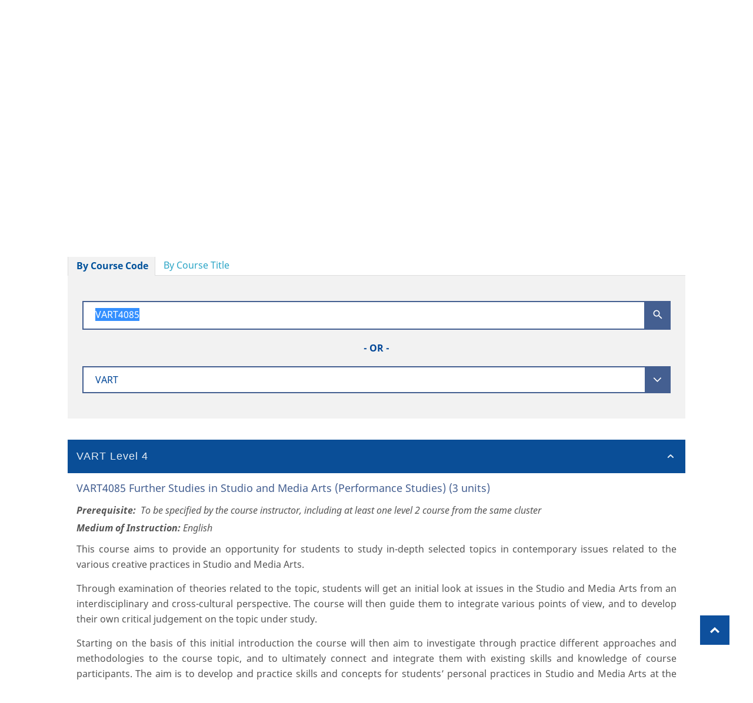

--- FILE ---
content_type: text/html; charset=UTF-8
request_url: https://handbook.ar.hkbu.edu.hk/2021-2022/course/VART4085
body_size: 23726
content:
<!DOCTYPE html>
<html lang="en">
<head>
    <meta charset="UTF-8"/>
    <meta name="viewport" content="width=device-width, minimum-scale=1.0, maximum-scale=1.0, user-scalable=no">
    <title>Courses - HKBU University Student Handbook 2021–2022</title>

    <link rel="stylesheet" href="/assets/handbook/styles/main.css">

    <link rel="stylesheet" href="/assets/handbook/styles/style.css" title="default">
    <link rel="stylesheet" href="/assets/handbook/styles/bigger.css" title="bigger">
    <link rel="stylesheet" href="/assets/handbook/styles/biggest.css" title="biggest">
    <link rel="stylesheet" href="/assets/handbook/styles/meanmenu.css" media="all"/>

    <link rel="stylesheet" href="/assets/fonts/arbu/styles.css">
    <link rel="stylesheet" href="/vendor/nprogress/nprogress.css">

    
    <link href="/assets/fonts/cardo/styles.css" rel='stylesheet' type='text/css'>
    <link href="/assets/fonts/lato/styles.css" rel='stylesheet' type='text/css'>
    <link href="/assets/fonts/noto-sans/styles.css" rel='stylesheet' type='text/css'>
    
            <link rel="stylesheet" href="/assets/handbook/styles/site.css">

    <script src="/vendor/jquery/jquery.js"></script>
    <script src="/vendor/jqueryui/ui/jquery-ui.js"></script>
    <script src="/vendor/bootstrap/3.3.1/js/bootstrap.min.js"></script>
    <script src="/vendor/pdfobject/pdfobject.min.js"></script>
    <script src="/vendor/turbolinks/turbolinks.js"></script>
    <script src="/vendor/nprogress/nprogress.js"></script>
    <script src="/vendor/typeahead.js/typeahead.bundle.js"></script>

    <script src="/assets/handbook/scripts/jquery.meanmenu.js"></script>
    <script src="/assets/handbook/scripts/styleswitcher.js"></script>

    <script src="/assets/dist/handbook.js"></script>

        
        
    
        </head>
<body class="language_en "
      onload="resizeTo(1920, 1080)">

    <header class="bluebg" role="banner">
        <div class="container navContainer">
            <a class="skip-navigation sr-only sr-only-focusable" data-turbolinks="false" href="#main-content">Skip
                Navigation</a>
            <div class="navbar-header active">
                <a class="brand pull-left"
                   href="http://www.hkbu.edu.hk" target="_blank">
                    <img src="/assets/handbook/images/logo.png"
                         class="hidden-print mainLogo img-responsive" alt="HKBU Student Handbook Logo"
                         title="HKBU Student Handbook" role="logo">
                    <img src="/assets/calendar/images/logo.png" class="visible-print-inline-block"
                         alt="HKBU Student Handbook Logo" title="HKBU Student Handbook" role="logo">
                    <span class="sr-only"> selected</span></a>
                <button type="button" class="navbar-toggle collapsed" data-toggle="collapse" data-target="#topNavList"
                        aria-expanded="false">
                    <span class="adobeBlank" aria-hidden="true">Expand Navigation</span>
                    <i class="icon-bars">
                        <span id="expandText" class="sr-only">Expand Navigation</span>
                    </i>
                </button>
            </div>

            <nav class="collapse navbar-collapse" aria-label="Main navigation" id="topNavList" aria-expanded="false"
                 role="navigation">
                <ul id="main-topic" class="nav navbar-nav navbar-right" aria-expanded="false">
                    <li id="home">
                        <a href="/2021-2022">Home</a>
                    </li>
                                            <li id="archive">
                            <a href="/2021-2022/archives">Archive</a>
                        </li>
                        <li id="searchIcon" class="hidden-sm hidden-md hidden-lg">
                            <a href="/2021-2022/search">Search</a>
                        </li>
                                        <li id="sfont" class="hidden-sm hidden-md hidden-lg">
                        <a href="#" onclick="setActiveStyleSheet('default'); return false;">A</a>
                    </li>
                    <li id="mfont" class="hidden-sm hidden-md hidden-lg">
                        <a href="#" onclick="setActiveStyleSheet('bigger'); return false;">A</a>
                    </li>
                    <li id="lfont" class="hidden-sm hidden-md hidden-lg">
                        <a href="#" onclick="setActiveStyleSheet('biggest'); return false;">A</a>
                    </li>

                                            <li id="searchIcon" class="searchIcon hidden-xs" title="Search">
                            <a href="/2021-2022/search">
                                <img src="/assets/handbook/images/searchIcon.png" alt="Search"
                                     title="Search"/>
                                <span class="sr-only">Search</span>
                            </a>
                        </li>
                    
                    <li id="smallfont" class="fontSize hidden-xs" title="Use a small font">
                        <a class="" href="#" onclick="setActiveStyleSheet('default'); return false;">
                            <img id="default" src="/assets/handbook/images/a1.png" alt="small font"
                                 title="small font" class="fontSelectionImage"/>
                            <!--<span id="default" aria-hidden="true">A</span>--><span class="sr-only">Small Font</span>
                        </a>
                    </li>
                    <li id="mediumfont" class="fontSize hidden-xs" title="Use a medium font">
                        <a class="" href="#" onclick="setActiveStyleSheet('bigger'); return false;">
                            <img id="bigger" src="/assets/handbook/images/a2.png" alt="medium font"
                                 title="medium font" class="fontSelectionImage"/>
                            <!--<span  id="bigger" aria-hidden="true">A</span>--><span
                                    class="sr-only">Medium Font</span>
                        </a>
                    </li>
                    <li id="largefont" class="fontSize hidden-xs" title="Use a large font">
                        <a class="" href="#" onclick="setActiveStyleSheet('biggest'); return false;">
                            <img id="biggest" src="/assets/handbook/images/a3.png" alt="large font"
                                 title="large font" class="fontSelectionImage"/>
                            <!--<span  id="biggest" aria-hidden="true">A</span>--><span
                                    class="sr-only">Large Font</span>
                        </a>
                    </li>

                </ul>

                <!--meanmenu start-->

                                
                <!--meanmenu end-->

            </nav>

        </div>
    </header>

        <div class="title-banner" style="background-image: url(/userfiles/handbook/2021/web/banner.png)">
        <div class="container bannertxt-outer">
            <div class="bannertxt">
                <div class="bannertxt-narrow">
                    <span class="banner-title">University Student Handbook </span><br/>
                    <span
                            class="banner-year"> 2021–2022&nbsp;</span>
                    <div class="clearfix"></div>
                </div>
            </div>
        </div>
    </div>
    <div class="titlebar">
        <div class="container">
            <div class="titletxt pull-left navbc">
                <div class="navbc-txt">
                                                <a href="/2021-2022">Home</a>
                     &gt; <a href="/2021-2022/courses">Courses</a> &gt; Search
                </div>
            </div>
                                                                                                <div class="titletxt pull-right hidden-sm hidden-xs">
                        <a id="btn-print" href="#" class="icon-print">Print</a>
                    </div>
                                    </div>

        <div class="clearfix"></div>

    </div>


<main role="main" aria-label="main section" id="main-content">
        <div class="innerpage container search">
        
    <article class="main-content col-lg-12"
             id="course-search"
             data-code-suggestion-url="/2021-2022/courses/code/autocomplete/__QUERY__.json"
             data-code-search-url="/2021-2022/courses/code/search/__QUERY__.json"
             data-code-history-url="/2021-2022/course/__QUERY__"
             data-keyword-search-url="/2021-2022/courses/keyword/search.json"
             data-keyword-history-url="/2021-2022/course?keyword=__QUERY__"
    >

        <h2>Courses</h2>

        <ul id="course-search-tabs" class="nav nav-tabs">
            <li class="active"><a data-toggle="tab" href="#by-course-code">By
                    Course Code</a></li>
            <li><a data-toggle="tab" href="#by-course-title">By
                    Course Title</a></li>
        </ul>
        <div class="tab-content">
            <!--first tab (by course code) content-->

            <div id="by-course-code"
                 class="tab-pane fade in active  search-course">
                <form id="course-search-form">
                            <div class="search-txt">
            <input type="text" name="query" id="code-search-query" placeholder="Please type to search course code"
                   value="VART4085">
            <button type="button" class="search-submit code-search-submit"><i class="icon-android-search"></i></button>
            <div class="clearfix"></div>
        </div>

        <div class="or-center"> - OR -</div>

        <div class="search-select">
            <select name="letter_code" id="letter-code">
                <option value="">- Please select letter code -</option>
                                    <option value="AF">A.F.</option>
                                    <option value="ACCT">ACCT</option>
                                    <option value="AIDM">AIDM</option>
                                    <option value="ARTD">ARTD</option>
                                    <option value="BIOL">BIOL</option>
                                    <option value="BMSC">BMSC</option>
                                    <option value="BUS">BUS</option>
                                    <option value="BUSD">BUSD</option>
                                    <option value="BUSI">BUSI</option>
                                    <option value="CHEM">CHEM</option>
                                    <option value="CHI">CHI</option>
                                    <option value="CHIL">CHIL</option>
                                    <option value="CHSE">CHSE</option>
                                    <option value="CHSG">CHSG</option>
                                    <option value="CHSH">CHSH</option>
                                    <option value="CHSP">CHSP</option>
                                    <option value="CHSS">CHSS</option>
                                    <option value="CHST">CHST</option>
                                    <option value="CMED">CMED</option>
                                    <option value="COMD">COMD</option>
                                    <option value="COMM">COMM</option>
                                    <option value="COMP">COMP</option>
                                    <option value="CRWG">CRWG</option>
                                    <option value="CTV">CTV</option>
                                    <option value="ECON">ECON</option>
                                    <option value="EDUC">EDUC</option>
                                    <option value="EDUD">EDUD</option>
                                    <option value="EDUM">EDUM</option>
                                    <option value="ENG">ENG</option>
                                    <option value="ENGL">ENGL</option>
                                    <option value="EPHM">EPHM</option>
                                    <option value="EURO">EURO</option>
                                    <option value="FAFS">FAFS</option>
                                    <option value="FAGS">FAGS</option>
                                    <option value="FILM">FILM</option>
                                    <option value="FIN">FIN</option>
                                    <option value="FINE">FINE</option>
                                    <option value="FREN">FREN</option>
                                    <option value="GCAP">GCAP</option>
                                    <option value="GCHC">GCHC</option>
                                    <option value="GCIT">GCIT</option>
                                    <option value="GCNU">GCNU</option>
                                    <option value="GCPE">GCPE</option>
                                    <option value="GCPS">GCPS</option>
                                    <option value="GCST">GCST</option>
                                    <option value="GCVM">GCVM</option>
                                    <option value="GDAR">GDAR</option>
                                    <option value="GDBU">GDBU</option>
                                    <option value="GDCV">GDCV</option>
                                    <option value="GDSC">GDSC</option>
                                    <option value="GDSS">GDSS</option>
                                    <option value="GEND">GEND</option>
                                    <option value="GEOG">GEOG</option>
                                    <option value="GERM">GERM</option>
                                    <option value="GFHC">GFHC</option>
                                    <option value="GFQR">GFQR</option>
                                    <option value="GFVM">GFVM</option>
                                    <option value="GTCU">GTCU</option>
                                    <option value="GTSC">GTSC</option>
                                    <option value="GTSU">GTSU</option>
                                    <option value="HIST">HIST</option>
                                    <option value="HRM">HRM</option>
                                    <option value="HRMN">HRMN</option>
                                    <option value="HUM">HUM</option>
                                    <option value="HUMN">HUMN</option>
                                    <option value="IIS">IIS</option>
                                    <option value="ISEM">ISEM</option>
                                    <option value="ITAL">ITAL</option>
                                    <option value="ITEC">ITEC</option>
                                    <option value="JOUR">JOUR</option>
                                    <option value="JPSE">JPSE</option>
                                    <option value="LANG">LANG</option>
                                    <option value="LLAW">LLAW</option>
                                    <option value="LSE">LSE</option>
                                    <option value="MATH">MATH</option>
                                    <option value="MCCP">MCCP</option>
                                    <option value="MCM">MCM</option>
                                    <option value="MDD">MDD</option>
                                    <option value="MFFM">MFFM</option>
                                    <option value="MGNT">MGNT</option>
                                    <option value="MHM">MHM</option>
                                    <option value="MKT">MKT</option>
                                    <option value="MKTG">MKTG</option>
                                    <option value="MPS">MPS</option>
                                    <option value="MUCS">MUCS</option>
                                    <option value="MUS">MUS</option>
                                    <option value="MUSI">MUSI</option>
                                    <option value="ORBS">ORBS</option>
                                    <option value="ORGC">ORGC</option>
                                    <option value="PE">P.E.</option>
                                    <option value="PCMD">PCMD</option>
                                    <option value="PEDU">PEDU</option>
                                    <option value="PERM">PERM</option>
                                    <option value="PHYS">PHYS</option>
                                    <option value="POLS">POLS</option>
                                    <option value="PRAO">PRAO</option>
                                    <option value="PSYC">PSYC</option>
                                    <option value="REL">REL</option>
                                    <option value="RELI">RELI</option>
                                    <option value="RPG">RPG</option>
                                    <option value="SCI">SCI</option>
                                    <option value="SCIB">SCIB</option>
                                    <option value="SCIE">SCIE</option>
                                    <option value="SCIP">SCIP</option>
                                    <option value="SCM">SCM</option>
                                    <option value="SLM">SLM</option>
                                    <option value="SOC">SOC</option>
                                    <option value="SOCI">SOCI</option>
                                    <option value="SOSC">SOSC</option>
                                    <option value="SOWK">SOWK</option>
                                    <option value="SPAN">SPAN</option>
                                    <option value="SPEH">SPEH</option>
                                    <option value="TRA">TRA</option>
                                    <option value="TRAN">TRAN</option>
                                    <option value="UCHL">UCHL</option>
                                    <option value="UCLC">UCLC</option>
                                    <option value="UCPN">UCPN</option>
                                    <option value="ULIF">ULIF</option>
                                    <option value="VACC">VACC</option>
                                    <option value="VACD">VACD</option>
                                    <option value="VART" selected>VART</option>
                                    <option value="VASA">VASA</option>
                                    <option value="WRIT">WRIT</option>
                            </select>
        </div>

                </form>
            </div>

            <div id="by-course-title"
                 class="tab-pane fade in search-course">
                <form>
                    <div class="search-txt">
    <input type="text" name="keyword" id="keyword-search-query" placeholder="Please type to search course title"
           value="">
    <button type="button" id="keyword-search-submit" class="search-submit"><i class="icon-android-search"></i></button>
    <div class="clearfix"></div>
</div>

                </form>
            </div>

            <div class="search-result" id="search-result">
                                    <div class="panel-group" id="accordion">
                                                                    <div class="panel panel-default">
                <div class="panel-heading">
                    <h4 class="panel-title">
                        <a data-toggle="collapse" data-parent="#accordion"
                           class=""
                           href="#collapse-VART-4"
                        >VART
                            Level 4</a>
                    </h4>
                </div>
                <div id="collapse-VART-4"
                     class="panel-collapse collapse in">
                    <div class="panel-body">
                                                    <div class="course-item">
                                                                <h5>
                                    VART4085 Further Studies in Studio and Media Arts (Performance Studies) (3 units) </h5>
                                                                                                                                                                                                                                    <dl>
                                        <dt>Prerequisite:</dt>
                                        <dd>
                                            To be specified by the course instructor, including at least one level 2 course from the same cluster
                                        </dd>
                                    </dl>
                                                                                                                                    <dl class="moi">
                                        <dt>Medium of Instruction:</dt>
                                        <dd>
                                            English
                                        </dd>
                                    </dl>
                                                                <div class="detail">
                                    <p>This course aims to provide an opportunity for students to study in-depth selected topics in contemporary issues related to the various creative practices in Studio and Media Arts.&nbsp;</p>
<p>Through examination of theories related to the topic, students will get an initial look at issues in the Studio and Media Arts from an interdisciplinary and cross-cultural perspective. The course will then guide them to integrate various points of view, and to develop their own critical judgement on the topic under study.&nbsp;</p>
<p>Starting on the basis of this initial introduction the course will then aim to investigate through practice different approaches and methodologies to the course topic, and to ultimately connect and integrate them with existing skills and knowledge of course participants. The aim is to develop and practice skills and concepts for students&rsquo; personal practices in Studio and Media Arts at the current state of the arts.</p>
<p>This course changes subjects/theme regularly; therefore the individual instructor in consultation with the Studio and Media Arts Division will determine the selected topic, to take full advantage of developing research, issues and global developments in the visual arts.</p>
                                </div>
                            </div>
                                            </div>
                </div>
            </div>

            
        
        </div>


                            </div>
            <div class="no-result hide">
                <p>No result found.</p>
            </div>
        </div>
    </article>

    </div>
</main>

    <a href="#" data-turbolinks="false" class="scrollToTop" title="Scroll To Top"><span
                class="sr-only">Scroll To Top</span></a>

    <div class="footerCopyright" role="contentinfo">
        <div class="container">
            <p>© Copyright 2021. Hong Kong Baptist University</p>
        </div>
    </div>

<script>
    setActiveStyleSheet(activeSize);
</script>

            <script>
            $(function () {
                var offset = $('#course-search-form').first().offset();
                if (offset) {
                    $('html,body').animate({
                        scrollTop: offset.top - 60
                    }, 300);
                }
            });
        </script>
    
</body>
</html>


--- FILE ---
content_type: text/css
request_url: https://handbook.ar.hkbu.edu.hk/vendor/nprogress/nprogress.css
body_size: 1121
content:
#nprogress{pointer-events:none;}#nprogress .bar{background:#29d;position:fixed;z-index:1031;top:0;left:0;width:100%;height:2px;}#nprogress .peg{display:block;position:absolute;right:0px;width:100px;height:100%;box-shadow:0 0 10px #29d,0 0 5px #29d;opacity:1.0;-webkit-transform:rotate(3deg) translate(0px,-4px);-ms-transform:rotate(3deg) translate(0px,-4px);transform:rotate(3deg) translate(0px,-4px);}#nprogress .spinner{display:block;position:fixed;z-index:1031;top:15px;right:15px;}#nprogress .spinner-icon{width:18px;height:18px;box-sizing:border-box;border:solid 2px transparent;border-top-color:#29d;border-left-color:#29d;border-radius:50%;-webkit-animation:nprogress-spinner 400ms linear infinite;animation:nprogress-spinner 400ms linear infinite;}.nprogress-custom-parent{overflow:hidden;position:relative;}.nprogress-custom-parent #nprogress .spinner,.nprogress-custom-parent #nprogress .bar{position:absolute;}@-webkit-keyframes nprogress-spinner{0%{-webkit-transform:rotate(0deg);}100%{-webkit-transform:rotate(360deg);}}@keyframes nprogress-spinner{0%{transform:rotate(0deg);}100%{transform:rotate(360deg);}}